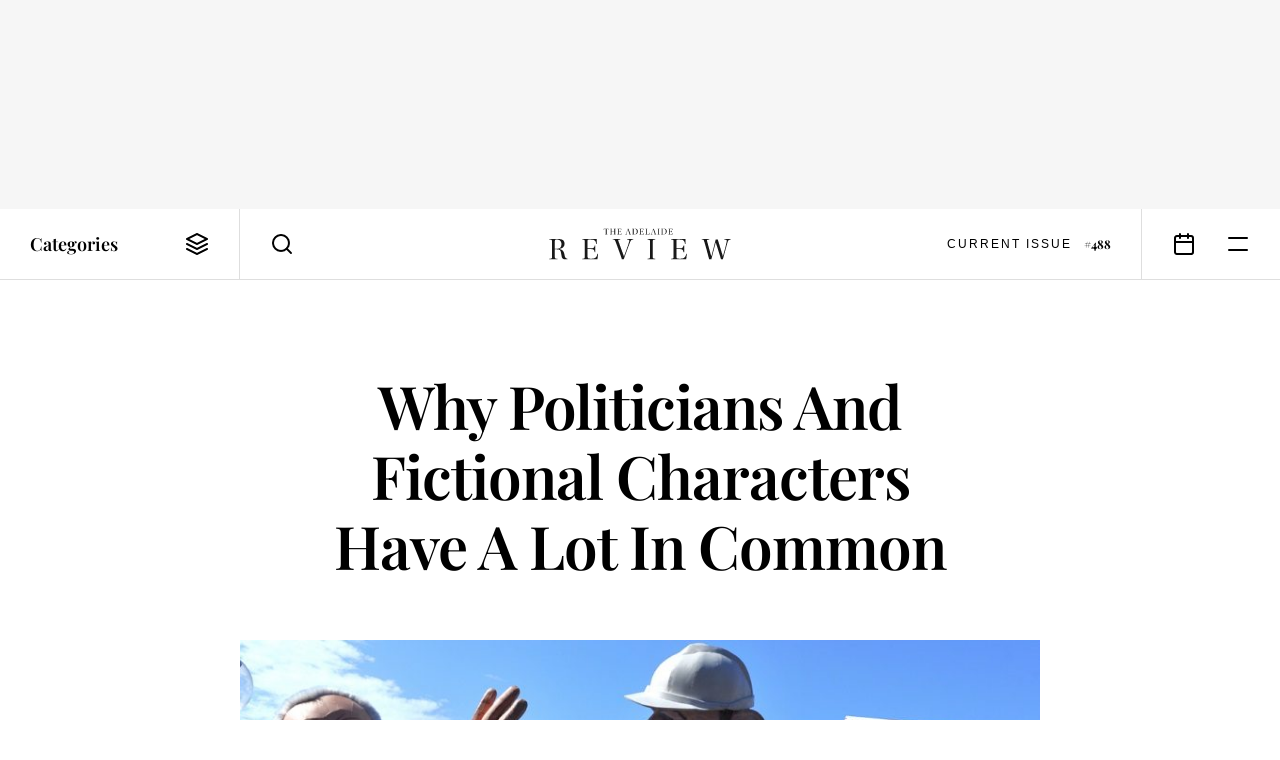

--- FILE ---
content_type: text/html; charset=UTF-8
request_url: https://www.adelaidereview.com.au/latest/opinion/2016/06/23/politicians-fictional-characters-lot-common/
body_size: 14864
content:
<!DOCTYPE html>
<html lang=en class="wp-singular post-template-default single single-post postid-47468 single-format-standard wp-embed-responsive wp-theme-adelaide-review template--singular post--politicians-fictional-characters-lot-common theme-- highlight--none">
<meta http-equiv=X-UA-Compatible content="IE=edge">
<meta charset=utf-8>

<title>Why Politicians And Fictional Characters Have A Lot In Common &#8211; The Adelaide Review</title>
<meta name='robots' content='max-image-preview:large, index, follow' />
<link rel="alternate" type="application/rss+xml" title="The Adelaide Review &raquo; Feed" href="https://www.adelaidereview.com.au/feed/" />
<link rel="alternate" type="application/rss+xml" title="The Adelaide Review &raquo; Comments Feed" href="https://www.adelaidereview.com.au/comments/feed/" />
<link rel="alternate" title="oEmbed (JSON)" type="application/json+oembed" href="https://www.adelaidereview.com.au/wp-json/oembed/1.0/embed?url=https%3A%2F%2Fwww.adelaidereview.com.au%2Flatest%2Fopinion%2F2016%2F06%2F23%2Fpoliticians-fictional-characters-lot-common%2F" />
<link rel="alternate" title="oEmbed (XML)" type="text/xml+oembed" href="https://www.adelaidereview.com.au/wp-json/oembed/1.0/embed?url=https%3A%2F%2Fwww.adelaidereview.com.au%2Flatest%2Fopinion%2F2016%2F06%2F23%2Fpoliticians-fictional-characters-lot-common%2F&#038;format=xml" />
<style id='wp-img-auto-sizes-contain-inline-css' type='text/css'>
img:is([sizes=auto i],[sizes^="auto," i]){contain-intrinsic-size:3000px 1500px}
/*# sourceURL=wp-img-auto-sizes-contain-inline-css */
</style>
<style id='classic-theme-styles-inline-css' type='text/css'>
/*! This file is auto-generated */
.wp-block-button__link{color:#fff;background-color:#32373c;border-radius:9999px;box-shadow:none;text-decoration:none;padding:calc(.667em + 2px) calc(1.333em + 2px);font-size:1.125em}.wp-block-file__button{background:#32373c;color:#fff;text-decoration:none}
/*# sourceURL=/wp-includes/css/classic-themes.min.css */
</style>
<link rel='stylesheet' id='swiper-css' href='https://www.adelaidereview.com.au/app/themes/adelaide-review/lib/swiper/css/swiper.min.css?ver=499162500' type='text/css' media='all' />
<link rel='stylesheet' id='daterangepicker-css' href='https://www.adelaidereview.com.au/app/themes/adelaide-review/lib/daterangepicker/daterangepicker.css?ver=1555016695' type='text/css' media='all' />
<link rel='stylesheet' id='tar-css' href='https://www.adelaidereview.com.au/app/themes/adelaide-review/styles/main.css?ver=1686196530' type='text/css' media='all' />
<script type="text/javascript" src="https://www.adelaidereview.com.au/app/themes/adelaide-review/lib/jquery/jquery.min.js?ver=499162500" id="jquery-js"></script>
<script type="text/javascript" src="https://www.adelaidereview.com.au/app/plugins/google-analyticator/external-tracking.min.js?ver=6.5.7" id="ga-external-tracking-js"></script>
<link rel="https://api.w.org/" href="https://www.adelaidereview.com.au/wp-json/" /><link rel="alternate" title="JSON" type="application/json" href="https://www.adelaidereview.com.au/wp-json/wp/v2/posts/47468" /><link rel="EditURI" type="application/rsd+xml" title="RSD" href="https://www.adelaidereview.com.au/wp/xmlrpc.php?rsd" />
<meta name="generator" content="WordPress 6.9" />
<link rel="canonical" href="https://www.adelaidereview.com.au/latest/opinion/2016/06/23/politicians-fictional-characters-lot-common/" />
<link rel='shortlink' href='https://www.adelaidereview.com.au/?p=47468' />
<!-- Google Analytics Tracking by Google Analyticator 6.5.7 -->
<script type="text/javascript">
    var analyticsFileTypes = [];
    var analyticsSnippet = 'disabled';
    var analyticsEventTracking = 'enabled';
</script>
<script type="text/javascript">
	(function(i,s,o,g,r,a,m){i['GoogleAnalyticsObject']=r;i[r]=i[r]||function(){
	(i[r].q=i[r].q||[]).push(arguments)},i[r].l=1*new Date();a=s.createElement(o),
	m=s.getElementsByTagName(o)[0];a.async=1;a.src=g;m.parentNode.insertBefore(a,m)
	})(window,document,'script','//www.google-analytics.com/analytics.js','ga');
	ga('create', 'UA-54755513-1', 'auto');
	ga('require', 'displayfeatures');
 
	ga('send', 'pageview');
</script>

<meta name=viewport content="width=device-width, initial-scale=1.0, maximum-scale=1.0, user-scalable=no">
<meta name=format-detection content="telephone=no">

<link rel="apple-touch-icon" sizes="180x180" href="https://www.adelaidereview.com.au/app/themes/adelaide-review/images/favicons/apple-touch-icon.png">
<link rel="icon" type="image/png" href="https://www.adelaidereview.com.au/app/themes/adelaide-review/images/favicons/favicon-32x32.png" sizes="32x32">
<link rel="icon" type="image/png" href="https://www.adelaidereview.com.au/app/themes/adelaide-review/images/favicons/favicon-16x16.png" sizes="16x16">
<link rel="manifest" href="https://www.adelaidereview.com.au/app/themes/adelaide-review/images/favicons/manifest.json">
<link rel="mask-icon" href="https://www.adelaidereview.com.au/app/themes/adelaide-review/images/favicons/safari-pinned-tab.svg" color="#ffffff">
<meta name="theme-color" content="#ffffff">


<aside
    class="
        module--ad
        size--billboard        align--centre        is--loading
    "
    data-size="billboard"
>
    <figure>
        <div class=slot></div>
        <figcaption>Advertisement</figcaption>
    </figure>
</aside>

<header class=module--header>

    
<nav class=module--navbar>

    <a class=logo href="https://www.adelaidereview.com.au/">
        <svg
    width="200"
    viewBox="0 0 200 34"

    fill="currentColor"

    version="1.2"
    xmlns="http://www.w3.org/2000/svg"
>
    <title>The Adelaide Review</title>
    <path d="m192.62 11.442v0.64542l1.2893 0.13659c1.0882 0.10207 1.6991 0.44127 1.3929 1.8672-0.88256 4.5525-2.9884 12.261-4.1425 16.269h-0.102c-1.7996-5.8747-3.8379-12.498-5.6045-18.34h-2.2754c-1.2563 5.1635-3.227 12.872-4.7896 18.681h-0.0331c-1.2908-4.5856-3.3621-12.057-4.6528-16.983-0.27166-1.0176 0.0331-1.2908 1.1888-1.4604l1.1888-0.20263v-0.61241h-8.3557v0.61241c1.9362 0.10207 2.3099 0.23715 2.8533 2.0713 1.9017 6.4526 3.7358 13.246 5.4335 19.733h2.3775c1.1888-4.5856 3.5332-13.926 4.8241-18.579h0.0329c1.9017 6.0127 4.1786 12.941 5.774 18.579h2.0383c1.6976-6.0788 3.8379-14.163 5.3659-19.394 0.47581-1.6631 1.3584-2.2409 3.227-2.3775v-0.64542zm-55.803 19.7c0 1.7997-0.20263 1.9017-2.7497 2.0713v0.64542h16.743l0.67992-6.0115h-0.71296c-0.81501 4.1771-2.5816 5.2638-6.6912 5.2638-3.9054 0-4.0748-0.33922-4.0748-2.7167v-7.8125h3.9054c2.8188 0 3.5317 0.98613 3.8708 3.4657h0.71445v-7.4732h-0.71445c-0.27167 2.1059-0.98462 3.1925-3.8708 3.1925h-3.9054v-8.4234c0-1.0176 0.13508-1.1542 1.1888-1.1542h2.7512c3.973 0 4.9921 1.3929 5.4677 4.755h0.71296v-5.5024h-16.065v0.64542c2.5816 0.20413 2.7497 0.23865 2.7497 2.0728zm-22.721-16.982c0-1.7336 0.0691-1.8687 2.7512-2.0728v-0.64542h-8.6934v0.64542c2.6822 0.20413 2.7497 0.47581 2.7497 2.0728v16.982c0 1.6646-0.0329 1.8672-2.7497 2.0713v0.64542h8.6934v-0.64542c-2.7167-0.20413-2.7512-0.37374-2.7512-2.0713zm-43.949-2.7182v0.64542c1.7996 0.06904 2.1733 0.20413 2.8518 1.9017 2.379 6.352 4.959 13.485 7.1668 19.87h1.9362c2.2754-6.4196 6.0114-16.473 7.2345-19.427 0.78047-1.8342 1.3929-2.2424 3.1925-2.3445v-0.64542h-6.8264v0.64542l1.4934 0.13659c1.1542 0.10207 1.2908 0.71297 0.88256 2.1734-0.67841 2.6492-3.5993 10.767-5.6376 16.167h-0.102c-1.9692-5.4336-4.3465-11.92-6.2155-17.152-0.30469-0.88407 0.03453-1.0867 0.782-1.1557l1.4934-0.16961v-0.64542zm-30.908 19.7c0 1.7997-0.20412 1.9017-2.7512 2.0713v0.64542h16.744l0.67992-6.0115h-0.71445c-0.81501 4.1771-2.5801 5.2638-6.6912 5.2638-3.9054 0-4.0749-0.33922-4.0749-2.7167v-7.8125h3.9054c2.8203 0 3.5332 0.98613 3.8724 3.4657h0.71296v-7.4732h-0.71296c-0.27167 2.1059-0.98461 3.1925-3.8724 3.1925h-3.9054v-8.4234c0-1.0176 0.13659-1.1542 1.1888-1.1542h2.7512c3.9746 0 4.992 1.3929 5.4677 4.755h0.71296v-5.5024h-16.065v0.64542c2.5816 0.20413 2.7512 0.23865 2.7512 2.0728zm-32.808-17.425c0-1.3584 0.23715-1.5955 2.343-1.5955 2.412 0 4.9244 1.2563 4.9244 5.0613 0 3.3952-1.4259 5.0267-5.0612 5.0267h-2.2064zm0 9.1708h2.2064c3.0229 0 3.9746 0.74748 4.4503 3.1595 0.30469 1.6976 0.54335 3.0905 0.84801 4.7535 0.40825 2.1059 1.6991 3.0574 3.907 3.0574h2.5126v-0.64542c-2.5816-0.27167-2.9883-1.9363-3.3966-4.6186-0.61087-3.4642-1.7651-5.2653-5.3313-6.0803v-0.20413c2.9884-0.37374 5.4677-2.1059 5.4677-5.4336 0-3.4642-1.9017-5.4352-7.4715-5.4352h-9.2729v0.64542c2.8187 0.20413 2.8863 0.23865 2.8863 2.0728v16.982c0 1.7997-0.0676 1.8672-2.8863 2.0713v0.64542h8.899v-0.64542c-2.7857-0.20413-2.8187-0.27167-2.8187-2.0713v-8.2536"/>
    <path d="m131.85 5.7109c0 0.50582-0.0571 0.53433-0.77298 0.58236v0.18012h4.7023l0.19063-1.6871h-0.19963c-0.22965 1.1723-0.72495 1.4785-1.8792 1.4785-1.0972 0-1.1452-0.096067-1.1452-0.764v-2.1929h1.0972c0.79249 0 0.99211 0.27618 1.0882 0.9726h0.19963v-2.0983h-0.19963c-0.0765 0.59139-0.27768 0.89606-1.0882 0.89606h-1.0972v-2.3655c0-0.28668 0.0391-0.32421 0.3347-0.32421h0.7715c1.1167 0 1.4034 0.39174 1.537 1.3359h0.19962v-1.546h-4.5118v0.18162c0.72495 0.05704 0.77297 0.06604 0.77297 0.58236zm-8.7084-5.5324v0.18162c0.69643 0.048027 0.77298 0.06604 0.77298 0.58236v4.7597c0 0.50582-0.0856 0.54336-0.77298 0.59139v0.18012h2.7467c2.1178 0 3.5002-0.98163 3.5002-3.2991 0-0.92611-0.22815-1.7561-0.791-2.2905-0.58086-0.54336-1.3359-0.70544-2.4315-0.70544zm1.6691 0.68745c0-0.4488 0.0571-0.50582 1.0116-0.49683 1.9077 0.019507 2.5471 1.3163 2.5471 2.8623 0 2.394-1.1542 3.0515-2.6522 3.0515-0.77297 0-0.90657-0.10356-0.90657-0.79101zm-3.9385 0.076547c0-0.4863 0.018-0.52534 0.77147-0.58236v-0.18162h-2.4405v0.18162c0.75345 0.05704 0.77148 0.13359 0.77148 0.58236v4.7685c0 0.46832-9e-3 0.52534-0.77148 0.58236v0.18012h2.4405v-0.18012c-0.76248-0.05704-0.77147-0.10507-0.77147-0.58236zm-5.3897 2.7558h-1.9077c0.25816-0.86755 0.63941-2.0503 0.89755-2.8518h0.0285c0.29569 0.764 0.75345 2.1659 0.98163 2.8518zm2.508 2.7753v-0.19062c-0.60936-0.05704-0.70543-0.10356-0.86753-0.56135-0.4863-1.3268-1.4679-4.1218-1.9932-5.5804h-0.6199c-0.54336 1.6315-1.1827 3.6143-1.7741 5.2085-0.30469 0.81053-0.40974 0.91558-0.9921 0.94409v0.18011h1.9557v-0.18011l-0.45778-0.048027c-0.3047-0.02852-0.39174-0.19062-0.22964-0.73399 0.14408-0.54486 0.29568-0.99212 0.47729-1.5835h2.0698c0.19062 0.53433 0.49682 1.4214 0.65889 1.8972 0.0945 0.26717 0.0465 0.39174-0.23864 0.42029l-0.35272 0.037533v0.19062zm-10.586-5.5312c0-0.51635 0.018-0.52534 0.85855-0.58236v-0.18162h-2.5276v0.18162c0.71445 0.05704 0.77148 0.06604 0.77148 0.58236v4.7685c0 0.50582-0.0571 0.50582-0.77148 0.58236v0.18012h4.5974l0.16211-1.7546h-0.20113c-0.25666 1.3359-0.79099 1.546-1.7171 1.546-1.1437 0-1.1722-0.096067-1.1722-0.764zm-7.3455 4.7685c0 0.50582-0.0571 0.53433-0.77148 0.58236v0.18012h4.7023l0.19061-1.6871h-0.20112c-0.22815 1.1723-0.72495 1.4785-1.8792 1.4785-1.0957 0-1.1437-0.096067-1.1437-0.764v-2.1929h1.0972c0.79098 0 0.9921 0.27618 1.0867 0.9726h0.20112v-2.0983h-0.20112c-0.0765 0.59139-0.27617 0.89606-1.0867 0.89606h-1.0972v-2.3655c0-0.28668 0.0375-0.32421 0.33321-0.32421h0.77297c1.1167 0 1.4019 0.39174 1.5355 1.3359h0.20113v-1.546h-4.5117v0.18162c0.72495 0.05704 0.77148 0.06604 0.77148 0.58236zm-8.7069-5.5324v0.18162c0.69493 0.048027 0.77148 0.06604 0.77148 0.58236v4.7597c0 0.50582-0.0856 0.54336-0.77148 0.59139v0.18012h2.7467c2.1178 0 3.5002-0.98163 3.5002-3.2991 0-0.92611-0.22964-1.7561-0.79099-2.2905-0.58236-0.54336-1.3359-0.70544-2.433-0.70544zm1.6691 0.68745c0-0.4488 0.05707-0.50582 1.0101-0.49683 1.9077 0.019507 2.5471 1.3163 2.5471 2.8623 0 2.394-1.1542 3.0515-2.6521 3.0515-0.77147 0-0.90507-0.10356-0.90507-0.79101zm-5.3897 2.8323h-1.9077c0.25816-0.86755 0.63941-2.0503 0.89755-2.8518h0.02853c0.29569 0.764 0.75345 2.1659 0.98163 2.8518zm2.5095 2.7753v-0.19062c-0.61087-0.05704-0.70693-0.10356-0.86904-0.56135-0.48629-1.3268-1.4679-4.1218-1.9932-5.5804h-0.61989c-0.54336 1.6315-1.1827 3.6143-1.7741 5.2085-0.30469 0.81053-0.40975 0.91558-0.99211 0.94409v0.18011h1.9557v-0.18011l-0.45779-0.048027c-0.30619-0.02852-0.39173-0.19062-0.22964-0.73399 0.14409-0.54486 0.29568-0.99212 0.47731-1.5835h2.0698c0.19061 0.53433 0.49681 1.4214 0.65889 1.8972 0.09453 0.26717 0.04653 0.39174-0.23865 0.42029l-0.35272 0.03752v0.19062zm-14.442-0.7625c0 0.50582-0.05707 0.53433-0.77147 0.58236v0.18012h4.7023l0.19063-1.6871h-0.20113c-0.22813 1.1723-0.72495 1.4785-1.8792 1.4785-1.0957 0-1.1437-0.096067-1.1437-0.764v-2.1929h1.0957c0.79249 0 0.99211 0.27618 1.0882 0.9726h0.20113v-2.0983h-0.20113c-0.07653 0.59139-0.27617 0.89606-1.0882 0.89606h-1.0957v-2.3655c0-0.28668 0.0376-0.32421 0.33321-0.32421h0.77297c1.1167 0 1.4019 0.39174 1.5355 1.3359h0.19963v-1.546h-4.5102v0.18162c0.72495 0.05704 0.77148 0.06604 0.77148 0.58236zm-3.91-2.4796v2.355c0 0.56438-0.048 0.64991-0.79249 0.70693v0.18012h2.4705v-0.18012c-0.74296-0.05704-0.782-0.11408-0.782-0.70693v-4.521c0-0.58087 0.05707-0.64842 0.782-0.70544v-0.18162h-2.4705v0.18162c0.74447 0.05704 0.79249 0.13359 0.79249 0.70544v1.9363h-3.11v-1.9363c0-0.59139 0.03907-0.64842 0.77297-0.70544v-0.18162h-2.4615v0.18162c0.74445 0.05704 0.79249 0.12457 0.79249 0.70544v4.521c0 0.58236-0.02853 0.64991-0.79249 0.70693v0.18012h2.4615v-0.18012c-0.72495-0.05704-0.77297-0.11408-0.77297-0.70693v-2.355zm-8.4502-2.8428h0.59139c1.0492 0 1.2488 0.33471 1.3733 1.3253h0.19963v-1.5355h-5.2172v1.5355h0.20112c0.11413-0.99062 0.29419-1.3253 1.3448-1.3253h0.60937v5.3226c0 0.39174-0.018 0.51481-0.48629 0.54336l-0.50581 0.039027v0.18011h2.8818v-0.18012l-0.4488-0.02852c-0.47729-0.02852-0.54335-0.1531-0.54335-0.55385v-5.3226"/>
</svg>
    </a>

    <button class=categories>
        <span>Categories</span>
        <svg
    width="24"
    height="24"
    viewBox="0 0 24 24"

    fill="none"
    stroke="currentColor"
    stroke-linecap="round"
    stroke-linejoin="round"
    stroke-width="2"

    version="1.1"
    xmlns="http://www.w3.org/2000/svg"
>
    <path d="m12 2v0l-10 5v0l10 5v0l10-5v0z"/>
    <path d="m2 12v0l10 5v0l10-5v0"/>
    <path d="m2 17v0l10 5v0l10-5v0"/>
</svg>
    </button>

    <form class=search action="https://www.adelaidereview.com.au/">
        <label for=search><svg
    width="24"
    height="24"
    viewBox="0 0 24 24"

    fill="none"
    stroke="currentColor"
    stroke-linecap="round"
    stroke-linejoin="round"
    stroke-width="2"

    version="1.1"
    xmlns="http://www.w3.org/2000/svg"
>
    <path d="m10.995 18.995a8 8 0 1 0 0-16 8 8 0 0 0 0 16z"/>
    <path d="m20.995 20.995-4.35-4.35"/>
</svg>
</label>
        <input id=search name=s placeholder="Search" value="">
        <button type=button><svg
    width="24"
    height="24"
    viewBox="0 0 24 24"

    fill="none"
    stroke="currentColor"
    stroke-linecap="round"
    stroke-linejoin="round"
    stroke-width="2"

    version="1.1"
    xmlns="http://www.w3.org/2000/svg"
>
    <path d="m20 4-16 16"/>
    <path d="m4 4 16 16"/>
</svg>
</button>
    </form>

            <a class=current-issue href="https://www.adelaidereview.com.au/issues/488/">
            <span class=label>Current Issue</span>
            <span class=number>#488</span>
        </a>
    
    <a class=events href="https://www.adelaidereview.com.au/category/event-guide/"><svg
    width="24"
    height="24"
    viewBox="0 0 24 24"

    fill="none"
    stroke="currentColor"
    stroke-linecap="round"
    stroke-linejoin="round"
    stroke-width="2"

    version="1.1"
    xmlns="http://www.w3.org/2000/svg"
>
    <path d="m3 6.0071a2 2 0 0 1 2-2h14a2 2 0 0 1 2 2v14a2 2 0 0 1-2 2h-14a2 2 0 0 1-2-2z"/>
    <path d="m16 2.0071v4"/>
    <path d="m8 2.0071v4"/>
    <path d="m3 10.007h18"/>
</svg>
</a>

    <button class=menu><svg
    width="24"
    height="24"
    viewBox="0 0 24 24"

    fill="none"
    stroke="currentColor"
    stroke-linecap="round"
    stroke-linejoin="round"
    stroke-width="2"

    version="1.1"
    xmlns="http://www.w3.org/2000/svg"
>
    <path d="m3 6h18"/>
    <path d="m3 18h18"/>
</svg>
</button>

</nav>

<nav class="module--menu menu--categories">

    <ul>
                                <li>
                <a
                    class="
                        type--taxonomy                        highlight--yellow                                            "
                    href="https://www.adelaidereview.com.au/category/arts/"
                    target=""
                ><span>
                    Arts                </span></a>
                                <li>
                <a
                    class="
                        type--taxonomy                        highlight--green                                            "
                    href="https://www.adelaidereview.com.au/category/food-drink/"
                    target=""
                ><span>
                    Food &amp; Drink                </span></a>
                                <li>
                <a
                    class="
                        type--taxonomy                        highlight--blue                                            "
                    href="https://www.adelaidereview.com.au/category/form/"
                    target=""
                ><span>
                    Form                </span></a>
                                <li>
                <a
                    class="
                        type--taxonomy                        highlight--none                        is--active                    "
                    href="https://www.adelaidereview.com.au/category/latest/"
                    target=""
                ><span>
                    Latest                </span></a>
            </ul>

</nav>

    <div class=mega-menu>
        <div class=top>
            
<nav class="module--menu menu--highlights">

    <ul>
                    <li>
                
<a    class=module--button

            href="https://www.adelaidereview.com.au/category/event-guide/"
    
    >
    <span>Event Guide</span>
</a>
                    <li>
                
<a    class=module--button

            href="https://www.adelaidereview.com.au/category/competitions/"
    
    >
    <span>Competitions</span>
</a>
                    <li>
                
<a    class=module--button

            href="https://www.adelaidereview.com.au/category/galleries/"
    
    >
    <span>Galleries</span>
</a>
            </ul>

</nav>

<nav class="module--menu menu--main">

    <ul>
                    
            <li>

                <a
                    class="
                        type--taxonomy                        highlight--yellow                    "

                                            href="https://www.adelaidereview.com.au/category/arts/"
                        target=""
                                    >
                    <span>Arts</span>
                </a>

                <button class=submenu-toggle><svg
    width="12"
    height="12"
    viewBox="0 0 12 12"

    fill="none"
    stroke="currentColor"
    stroke-linecap="round"
    stroke-linejoin="round"
    stroke-width="2"

    version="1.1"
    xmlns="http://www.w3.org/2000/svg"
>
    <path class="vertical"   d="m6 1.5v9"/>
    <path class="horizontal" d="m1.5 6h9"/>
</svg>
</button>

                <ul class=submenu>
                                            <li>
                            <a
                                href="https://www.adelaidereview.com.au/category/arts/performing-arts/"
                                target=""
                            >
                                <span>Performing Arts</span>
                            </a>
                                            <li>
                            <a
                                href="https://www.adelaidereview.com.au/category/arts/visual-arts/"
                                target=""
                            >
                                <span>Visual Arts</span>
                            </a>
                                            <li>
                            <a
                                href="https://www.adelaidereview.com.au/category/arts/music/"
                                target=""
                            >
                                <span>Music</span>
                            </a>
                                            <li>
                            <a
                                href="https://www.adelaidereview.com.au/category/arts/cinema/"
                                target=""
                            >
                                <span>Cinema</span>
                            </a>
                                            <li>
                            <a
                                href="https://www.adelaidereview.com.au/category/arts/books/"
                                target=""
                            >
                                <span>Books</span>
                            </a>
                                    </ul>

                    
            <li>

                <a
                    class="
                        type--taxonomy                        highlight--green                    "

                                            href="https://www.adelaidereview.com.au/category/food-drink/"
                        target=""
                                    >
                    <span>Food &amp; Drink</span>
                </a>

                <button class=submenu-toggle><svg
    width="12"
    height="12"
    viewBox="0 0 12 12"

    fill="none"
    stroke="currentColor"
    stroke-linecap="round"
    stroke-linejoin="round"
    stroke-width="2"

    version="1.1"
    xmlns="http://www.w3.org/2000/svg"
>
    <path class="vertical"   d="m6 1.5v9"/>
    <path class="horizontal" d="m1.5 6h9"/>
</svg>
</button>

                <ul class=submenu>
                                            <li>
                            <a
                                href="https://www.adelaidereview.com.au/category/food-drink/food/"
                                target=""
                            >
                                <span>Food</span>
                            </a>
                                            <li>
                            <a
                                href="https://www.adelaidereview.com.au/category/food-drink/drink/"
                                target=""
                            >
                                <span>Drink</span>
                            </a>
                                            <li>
                            <a
                                href="https://www.adelaidereview.com.au/category/food-drink/reviews/"
                                target=""
                            >
                                <span>Reviews</span>
                            </a>
                                            <li>
                            <a
                                href="https://www.adelaidereview.com.au/category/food-drink/recipes/"
                                target=""
                            >
                                <span>Recipes</span>
                            </a>
                                    </ul>

                    
            <li>

                <a
                    class="
                        type--taxonomy                        highlight--blue                    "

                                            href="https://www.adelaidereview.com.au/category/form/"
                        target=""
                                    >
                    <span>Form</span>
                </a>

                <button class=submenu-toggle><svg
    width="12"
    height="12"
    viewBox="0 0 12 12"

    fill="none"
    stroke="currentColor"
    stroke-linecap="round"
    stroke-linejoin="round"
    stroke-width="2"

    version="1.1"
    xmlns="http://www.w3.org/2000/svg"
>
    <path class="vertical"   d="m6 1.5v9"/>
    <path class="horizontal" d="m1.5 6h9"/>
</svg>
</button>

                <ul class=submenu>
                                            <li>
                            <a
                                href="https://www.adelaidereview.com.au/category/form/architecture/"
                                target=""
                            >
                                <span>Architecture</span>
                            </a>
                                            <li>
                            <a
                                href="https://www.adelaidereview.com.au/category/form/design/"
                                target=""
                            >
                                <span>Design</span>
                            </a>
                                            <li>
                            <a
                                href="https://www.adelaidereview.com.au/category/form/fashion/"
                                target=""
                            >
                                <span>Fashion</span>
                            </a>
                                    </ul>

                    
            <li>

                <a
                    class="
                        type--taxonomy                        highlight--none                    "

                                            href="https://www.adelaidereview.com.au/category/latest/"
                        target=""
                                    >
                    <span>Latest</span>
                </a>

                <button class=submenu-toggle><svg
    width="12"
    height="12"
    viewBox="0 0 12 12"

    fill="none"
    stroke="currentColor"
    stroke-linecap="round"
    stroke-linejoin="round"
    stroke-width="2"

    version="1.1"
    xmlns="http://www.w3.org/2000/svg"
>
    <path class="vertical"   d="m6 1.5v9"/>
    <path class="horizontal" d="m1.5 6h9"/>
</svg>
</button>

                <ul class=submenu>
                                            <li>
                            <a
                                href="https://www.adelaidereview.com.au/category/latest/news/"
                                target=""
                            >
                                <span>News</span>
                            </a>
                                            <li>
                            <a
                                href="https://www.adelaidereview.com.au/category/latest/covid/"
                                target=""
                            >
                                <span>COVID-19</span>
                            </a>
                                            <li>
                            <a
                                href="https://www.adelaidereview.com.au/category/latest/business/"
                                target=""
                            >
                                <span>Business</span>
                            </a>
                                            <li>
                            <a
                                href="https://www.adelaidereview.com.au/category/latest/science/"
                                target=""
                            >
                                <span>Science</span>
                            </a>
                                            <li>
                            <a
                                href="https://www.adelaidereview.com.au/category/latest/opinion/"
                                target=""
                            >
                                <span>Opinion</span>
                            </a>
                                            <li>
                            <a
                                href="https://www.adelaidereview.com.au/category/latest/travel/"
                                target=""
                            >
                                <span>Travel</span>
                            </a>
                                    </ul>

                    
            <li>

                <a
                    class="
                        type--taxonomy                        highlight--yellow                    "

                                            href="https://www.adelaidereview.com.au/category/festivals/"
                        target=""
                                    >
                    <span>Festivals</span>
                </a>

                <button class=submenu-toggle><svg
    width="12"
    height="12"
    viewBox="0 0 12 12"

    fill="none"
    stroke="currentColor"
    stroke-linecap="round"
    stroke-linejoin="round"
    stroke-width="2"

    version="1.1"
    xmlns="http://www.w3.org/2000/svg"
>
    <path class="vertical"   d="m6 1.5v9"/>
    <path class="horizontal" d="m1.5 6h9"/>
</svg>
</button>

                <ul class=submenu>
                                            <li>
                            <a
                                href="https://www.adelaidereview.com.au/category/festivals/adelaide-festival/"
                                target=""
                            >
                                <span>Adelaide Festival</span>
                            </a>
                                            <li>
                            <a
                                href="https://www.adelaidereview.com.au/category/festivals/adelaide-fringe/"
                                target=""
                            >
                                <span>Adelaide Fringe</span>
                            </a>
                                            <li>
                            <a
                                href="https://www.adelaidereview.com.au/category/festivals/sala/"
                                target=""
                            >
                                <span>SALA</span>
                            </a>
                                            <li>
                            <a
                                href="https://www.adelaidereview.com.au/category/festivals/adelaide-film-festival/"
                                target=""
                            >
                                <span>Adelaide Film Festival</span>
                            </a>
                                            <li>
                            <a
                                href="https://www.adelaidereview.com.au/category/festivals/womadelaide/"
                                target=""
                            >
                                <span>WOMADelaide</span>
                            </a>
                                    </ul>

                    
            <li>

                <a
                    class="
                        type--custom                        highlight--                    "

                                    >
                    <span>More</span>
                </a>

                <button class=submenu-toggle><svg
    width="12"
    height="12"
    viewBox="0 0 12 12"

    fill="none"
    stroke="currentColor"
    stroke-linecap="round"
    stroke-linejoin="round"
    stroke-width="2"

    version="1.1"
    xmlns="http://www.w3.org/2000/svg"
>
    <path class="vertical"   d="m6 1.5v9"/>
    <path class="horizontal" d="m1.5 6h9"/>
</svg>
</button>

                <ul class=submenu>
                                            <li>
                            <a
                                href="https://www.adelaidereview.com.au/category/event-guide/"
                                target=""
                            >
                                <span>Event Guide</span>
                            </a>
                                            <li>
                            <a
                                href="https://www.adelaidereview.com.au/category/competitions/"
                                target=""
                            >
                                <span>Competitions</span>
                            </a>
                                            <li>
                            <a
                                href="https://www.adelaidereview.com.au/category/galleries/"
                                target=""
                            >
                                <span>Galleries</span>
                            </a>
                                    </ul>

            </ul>

</nav>
        </div>
        <div class=bottom>
            <div>
                                    <a class=current-issue href="https://www.adelaidereview.com.au/issues/488/">
                        <span class=label>Current Issue</span>
                        <span class=number>#488</span>
                    </a>
                                
<form
    class=module--subscribe_form
    action="https://www.adelaidereview.com.au/wp/wp-admin/admin-ajax.php"
    method=post
>
    <input type=hidden name=action value=tar_subscribe>

    
    
<label class=module--form_field>
    <span>Email Address</span>

    <input
         type="email"
         name="email"
        value=""
        required    >
</label>

    
<label class=module--form_checkbox>
    <input
        type=checkbox
        name=teesandcees        required            >

    <span>I accept the <a href="https://www.adelaidereview.com.au/terms-conditions/">terms & conditions</a></span>
</label>
    
<button    class=module--button

    
    >
    <span>Subscribe</span>
</button>

    <output></output>
</form>
            </div>
        </div>
    </div>

    <div class=progress></div>

</header>

<main class=module--singular_content>

    <h1>Why Politicians And Fictional Characters Have A Lot In Common</h1>

    
    


<figure class="wp-block-image"><img decoding="async" src="https://www.adelaidereview.com.au/app/uploads/2016/06/political-fictional-character-abbott-turnbull-adelaide-review-850x567.jpg" alt="Why Politicians And Fictional Characters Have A Lot In Common"/></figure>



<div class=intro>
    
<p>&#8220;Politics is rivalry, as is fiction. There is no Hamlet without Claudius, no Frodo without Sauron, no Josef K without obstructive, cruel administrators. And characters in fiction and politics emerge by giving their audience reasons to side with or against them.&#8221;</p>

</div>



<div class=module--article_header>

    <div
        class="
            byline
                    "
    >
        <div>
            <time>23 June 2016</time>

                    </div>

            </div>


    <nav>
        <div>
            
<ul class=module--article_terms>
            <li>
            <a
                href="https://www.adelaidereview.com.au/category/latest/opinion/"
                class="highlight--none"
            >
                Opinion<!--
         --></a><!--
     --></li>
    </ul>

            <div class=share>
                Share
                <a class=facebook href="https://www.facebook.com/sharer/sharer.php?u=https%3A%2F%2Fwww.adelaidereview.com.au%2Flatest%2Fopinion%2F2016%2F06%2F23%2Fpoliticians-fictional-characters-lot-common%2F" target=share><svg
    width="32"
    height="32"
    viewBox="0 0 32 32"

    fill="currentColor"

    version="1.1"
    xmlns="http://www.w3.org/2000/svg"
>
    <title>Facebook</title>
    <path d="m19.879 15.998-2.459 2e-3 -1e-3 9h-3.374v-9h-2.25v-3.101l2.25-3e-3 -4e-3 -1.825c0-2.531 0.689-4.071 3.667-4.071h2.482v3.101h-1.552c-1.162 0-1.218 0.434-1.218 1.241l-4e-3 1.553h2.79l-0.327 3.101zm-3.879-14.998c-8.283 0-15 6.716-15 15s6.718 15 15 15c8.285 0 15-6.716 15-15 0-8.286-6.715-15-15-15z"/>
</svg>
</a>
                <a class=twitter  href="https://twitter.com/intent/tweet?text=Why%20Politicians%20And%20Fictional%20Characters%20Have%20A%20Lot%20In%20Common&amp;url=https%3A%2F%2Fwww.adelaidereview.com.au%2Flatest%2Fopinion%2F2016%2F06%2F23%2Fpoliticians-fictional-characters-lot-common%2F&amp;via=adelaidereview" target=share><svg
    width="32"
    height="32"
    viewBox="0 0 32 32"

    fill="currentColor"

    version="1.1"
    xmlns="http://www.w3.org/2000/svg"
>
    <title>Twitter</title>
    <path d="m23.462 12.633 0.013 0.477c0 4.883-3.715 10.508-10.508 10.508a10.451 10.451 0 0 1-5.66-1.66 7.41 7.41 0 0 0 5.467-1.528 3.7 3.7 0 0 1-3.45-2.565c0.227 0.044 0.456 0.064 0.696 0.064 0.337 0 0.662-0.043 0.972-0.128a3.696 3.696 0 0 1-2.962-3.62v-0.047a3.687 3.687 0 0 0 1.672 0.462 3.692 3.692 0 0 1-1.142-4.929 10.481 10.481 0 0 0 7.612 3.86 3.694 3.694 0 0 1 6.294-3.368 7.479 7.479 0 0 0 2.346-0.897 3.702 3.702 0 0 1-1.624 2.044 7.404 7.404 0 0 0 2.122-0.581 7.465 7.465 0 0 1-1.845 1.907zm-7.462-11.633c-8.283 0-15 6.716-15 15s6.718 15 15 15c8.285 0 15-6.716 15-15 0-8.286-6.715-15-15-15z"/>
</svg>
</a>
            </div>
        <div>
    </nav>

</div>

<p>Covering the 1988 presidential primaries, the writer Joan Didion described Governor Michael Dukakis tossing a baseball (provided by his press secretary) <a href="http://www.nybooks.com/articles/1988/10/27/insider-baseball/">back and forth with his daughter on the San Diego airport tarmac</a>; a moment of levity caught on film.  Didion was later told by a <em>CNN</em> producer that the same family game of catch had occurred during an earlier campaign stop at a bowling alley but, “When the campaign realized that only one camera had it, they restaged it.”  “The narrative,” Didion explained, “is made up of many such understandings, tacit agreements, small and large, to overlook the observable in the interests of obtaining a dramatic story line.”  Politics is rivalry, as is fiction. There is no Hamlet without Claudius, no Frodo without Sauron, no Josef K without obstructive, cruel administrators. And characters in fiction and politics emerge by giving their audience reasons to side with or against them. (One obvious difference, however, is that while politicians legislate our lives, fictional characters tend not to.)  Despite, or perhaps because of, the seriousness of government, we are compelled to make sense of it by being entertained. A voter’s exposure to the people who run the country is delivered via one-way broadcast, and this mode of dissemination and consumption rewards archetypes.  </p>
<figure class="align-center zoomable"><a href="https://62e528761d0685343e1c-f3d1b99a743ffa4142d9d7f1978d9686.ssl.cf2.rackcdn.com/files/127680/area14mp/image-20160622-19764-1moug38.jpg"><img decoding="async" src="https://62e528761d0685343e1c-f3d1b99a743ffa4142d9d7f1978d9686.ssl.cf2.rackcdn.com/files/127680/width754/image-20160622-19764-1moug38.jpg" alt="" /></a><figcaption><span class="caption">An election campaign is not without it’s twists and turns, but who’s the good guy and bad guy?</span> <span class="attribution"><span class="source">AAP Image/Mick Tsikas</span></span></figcaption></figure>
<p>2016’s most efficient use of characterisation has been Donald Trump’s foisting of derisive nicknames upon his opponents: Little Marco, Lyin’ Ted, and then Crooked Hillary and Crazy Bernie. These are picture book names, vicious in their clarity and, for the victims, inescapable. The characterisation <a href="https://gizmodo.com/these-photoshops-of-little-marco-in-a-giant-chair-are-g-1763075954">becomes the story</a>.  The most striking local instance of this ruthless caricaturing was Peta Credlin inaugurating the 2016 election campaign by labelling the Prime Minister <a href="https://theconversation.com/mr-harbourside-mansion-credlin-gives-turnbull-a-moniker-with-cut-through-59390">Mr Harbourside Mansion</a>, a sobriquet that stuck.  Tony Abbott paved his path to the Prime Ministership by defining Julia Gillard (a synecdoche for her government) as untrustworthy. Those who remember Labor’s brief, hopeless foray into re-pitching Gillard as <a href="http://m.smh.com.au/federal-election/the-leaders/get-real-julia-20100802-1127j.html">the “real” Julia</a> will recognise that this was mocked not because of the move’s ironically blatant superficiality, but because the new character was unconvincing.  </p>
<figure class="align-center zoomable"><a href="https://62e528761d0685343e1c-f3d1b99a743ffa4142d9d7f1978d9686.ssl.cf2.rackcdn.com/files/127686/area14mp/image-20160622-19745-1kb0cy0.jpg"><img decoding="async" src="https://62e528761d0685343e1c-f3d1b99a743ffa4142d9d7f1978d9686.ssl.cf2.rackcdn.com/files/127686/width754/image-20160622-19745-1kb0cy0.jpg" alt="" /></a><figcaption><span class="caption">Abbott’s antics received much scrutiny during his time in government.</span> <span class="attribution"><span class="source">AAP Image/Mick Tsikas</span></span></figcaption></figure>
<p>In opposition and government Abbott showed extraordinary skill at articulating his own clear character, which is why jarring incidents like his <a href="http://www.abc.net.au/news/2015-03-19/pm-onion-challenge-tony-abbott-prime-minister/6331950">biting into a raw onion</a> and <a href="http://www.abc.net.au/news/2014-05-22/sex-line-grandmother-says-pms-reaction-sleazy/5469488">slyly winking at Jon Faine</a> achieved such notoriety. These surreal scenes, endlessly replayed, offered glimpses of what might lie beneath the three word slogans.  On the other hand, Shorten spent the months leading up to this election campaign casting about for a distinct persona, undergoing <a href="http://www.afr.com/news/politics/election/team-shorten-the-people-who-have-given-the-labor-leader-a-strong-start-20160513-gouhm5">a quiet transformation</a> that apparently included dropping 15 kilos. His oddly human moments on the campaign trail – such as being <a href="http://www.abc.net.au/news/2016-05-17/bill-shorten-welcomed-to-adelaide-with-a-kiss/7421964">aggressively kissed</a> in Adelaide and participating in a <a href="http://www.huffingtonpost.com.au/2016/05/25/bill-shorten-is-being-the-daggiest-dad-on-the-campaign-trail/">multi-step handshake</a> with a Western Sydney youth – are memorable because they contrast so startlingly with his otherwise flavourless identity.  </p>
<figure><iframe src="https://www.youtube.com/embed/Kw-UEzwqv20?wmode=transparent&amp;start=0" width="100%" height="315" frameborder="0" allowfullscreen="allowfullscreen"></iframe></figure>
<p>Politicians will occasionally purport to abandon the facade; <a href="https://theconversation.com/recipes-for-racism-kitchen-cabinet-and-the-politics-of-food-50516">Scott Morrison attempting a rebrand</a> by appearing on Annabel Crabb’s ferociously genial Kitchen Cabinet comes to mind. But this simply swaps one mask for another. The audience might discover something new, but is unlikely to be any closer to knowing what is real.  For Didion, Ronald Reagan was the American politician to most wholeheartedly <a href="http://www.nybooks.com/articles/1989/12/21/life-at-court/">embrace his own fictionality</a>. Reagan fabricated stories in which he played the starring role, including telling the Prime Minister of Israel that he “filmed Nazi death camps for the Signal Corps,” when, in fact, he had spent the war in Culver City. Didion credits this to “his tendency to see the presidency as a script waiting to be solved.”  Literature professor John Frow has suggested that <a href="https://books.google.com.au/books/about/Character_and_Person.html?id=kZFCAwAAQBAJ&amp;redir_esc=y">a character’s believability</a> is dependent on “the fragile ‘let’s pretend’ moment that precedes all narration.” So when we believe in politics what are we pretending?  Media coverage of an election cycle relies on the pretence that we understand the link between political performance and politician, that we can be shown the character and know the person.  </p>
<figure><iframe src="https://www.youtube.com/embed/RchE5c-cYnM?wmode=transparent&amp;start=0" width="100%" height="315" frameborder="0" allowfullscreen="allowfullscreen"></iframe></figure>
<p>To some degree, every social relationship involves this tenuous leap of faith (we can never be certain of what anyone will do next) but in politics the leap is amplified. This means that the campaign trail consists of politicians, in symbiosis with cameras and commentators, trying for a kind of distorted intimacy with the electorate.  Most media coverage presumes voters will consider the pros and cons of, say, Turnbull as they might, in book club, discuss Elizabeth Bennet or Edward Casaubon. Do we like the character? Do we like what the author has done with him?  The media judges game-playing: how adeptly and consistently a distant fictional character inhabits another slightly less distant fictional character. How does the <a href="http://www.news.com.au/entertainment/tv/australians-want-the-old-malcolm-turnbull-back/news-story/2b36c1ea0c470c0dc875ca75dffb2fc8">new Turnbull compare to the old</a>? How will this Trump character “<a href="https://www.youtube.com/watch?v=281YgS8jdSw">pivot</a>” to target the general election?  </p>
<figure class="align-center zoomable"><a href="https://62e528761d0685343e1c-f3d1b99a743ffa4142d9d7f1978d9686.ssl.cf2.rackcdn.com/files/127694/area14mp/image-20160622-19789-dhn6qj.jpg"><img decoding="async" src="https://62e528761d0685343e1c-f3d1b99a743ffa4142d9d7f1978d9686.ssl.cf2.rackcdn.com/files/127694/width754/image-20160622-19789-dhn6qj.jpg" alt="" /></a><figcaption><span class="caption">The media judges game-playing on the part of candidates.</span> <span class="attribution"><span class="source">AAP Image/Sam Mooy</span></span></figcaption></figure>
<p>Trump was, in fact, recently outed by former campaign staffer Stephanie Cegielski as “<a href="http://www.xojane.com/issues/stephanie-cegielski-donald-trump-campaign-defector">a work of fiction</a>,” and it has become increasingly clear that the success of his narrative of false nostalgia for a once-great America <a href="http://www.nybooks.com/articles/2016/05/26/the-magic-of-donald-trump/#fnr-1">depends on the country’s existential fear</a>.  Fictional does not necessarily mean trivial or misleading. It often means the opposite. Fiction offers some of the best ways of thinking through how we know the world; it shows how to use metaphor, how to imagine what others might think of us, how to reorient what we think of others. Characters are compensated for an elegant narrative or dazzling performance with audience love and attention.  But the sort of fiction election coverage yields is rarely nuanced, complex or empathetic. It is constructed to entertain, quick to judge and quick to forget. It is bad pulp.  In a <a href="http://www.nytimes.com/2016/05/08/fashion/barack-obama-bryan-cranston-table-for-three.html">recent interview</a> with The New York Times, Barack Obama, when asked about the nature of his legacy, said,  <em>It’s very hard for me to engage that […] there’s me, and then there’s this character named ‘Barack Obama’ who is slightly different on Fox News than he is on MSNBC. I wouldn’t vote for the Barack Obama on Fox News probably.</em>  <strong><a href="https://theconversation.com/profiles/dan-dixon-123071">Dan Dixon</a>, PhD Student in English, <em><a href="https://theconversation.com/institutions/university-of-sydney">University of Sydney</a></em></strong>  <strong>This article was originally published on <a href="https://theconversation.com">The Conversation</a>. Read the <a href="https://theconversation.com/why-politicians-and-fictional-characters-have-a-lot-in-common-51312">original article</a>.</strong></p>

</main>


<aside
    class="
        module--ad
        size--leaderboard        align--centre        is--loading
    "
    data-size="leaderboard"
>
    <figure>
        <div class=slot></div>
        <figcaption>Advertisement</figcaption>
    </figure>
</aside>

<div class=module--article_next>

    <div class="
        module--listing_section
        article-type--horizontal
    ">
        <div class=details>

            <header>
                <h2>Next</h2>

                                    <nav class=links>
                        <svg
    width="24"
    height="24"
    viewBox="0 0 24 24"

    fill="none"
    stroke="currentColor"
    stroke-linecap="round"
    stroke-linejoin="round"
    stroke-width="2"

    version="1.1"
    xmlns="http://www.w3.org/2000/svg"
>
    <path d="m2 3.007v0h6a4 4 0 0 1 4 4v14a3 3 0 0 0-3-3h-7v0z"/>
    <path d="m22 3.007v0h-6a4 4 0 0 0-4 4v14a3 3 0 0 1 3-3h7v0z"/>
</svg>
                        <ul>
                                                            <li><a href="https://www.adelaidereview.com.au/category/latest/travel/">Travel</a>
                                                            <li><a href="https://www.adelaidereview.com.au/category/latest/business/">Business</a>
                                                            <li><a href="https://www.adelaidereview.com.au/category/latest/science/">Science</a>
                                                            <li><a href="https://www.adelaidereview.com.au/category/latest/opinion/">Opinion</a>
                                                            <li><a href="https://www.adelaidereview.com.au/category/latest/news/">News</a>
                                                            <li><a href="https://www.adelaidereview.com.au/category/latest/covid/">COVID-19</a>
                                                    </ul>
                    </nav>
                            </header>

            
<aside
    class="
        module--ad
        size--mrec        align--centre        is--loading
    "
    data-size="mrec"
>
    <figure>
        <div class=slot></div>
        <figcaption>Advertisement</figcaption>
    </figure>
</aside>

        </div>
        <div class=articles>

            
<article
    class="
        module--listing_article
        highlight--yellow    "
    data-permalink="https://www.adelaidereview.com.au/arts/visual-arts/2020/09/30/john-neylon-the-grateful-dead/"
>

    <a class=featured-image href="https://www.adelaidereview.com.au/arts/visual-arts/2020/09/30/john-neylon-the-grateful-dead/">
        <div
                            style="
                    background-image: url('https://www.adelaidereview.com.au/app/uploads/2020/09/eggs-oz-day-09-001-320x369.jpeg');
                    padding-bottom: 115.36772777168%
                "
                    ></div>
    </a>

    <div class=details>
        
<ul class=module--article_terms>
            <li>
            <a
                href="https://www.adelaidereview.com.au/category/latest/opinion/"
                class="highlight--none"
            >
                Opinion<!--
         --></a><!--
     --></li>
            <li>
            <a
                href="https://www.adelaidereview.com.au/category/arts/visual-arts/"
                class="highlight--yellow"
            >
                Visual Arts<!--
         --></a><!--
     --></li>
            <li>
            <a
                href="https://www.adelaidereview.com.au/issues/488/"
                class="highlight--"
            >
                Issue 488<!--
         --></a><!--
     --></li>
    </ul>

        <a href="https://www.adelaidereview.com.au/arts/visual-arts/2020/09/30/john-neylon-the-grateful-dead/">
            <h3><span>John Neylon: <br>The grateful dead<span></h3>
        </a>
    </div>

</article>

<article
    class="
        module--listing_article
        highlight--none    "
    data-permalink="https://www.adelaidereview.com.au/latest/opinion/2020/09/30/john-spoehr-keep-a-foot-firmly-on-the-fiscal-accelerator/"
>

    <a class=featured-image href="https://www.adelaidereview.com.au/latest/opinion/2020/09/30/john-spoehr-keep-a-foot-firmly-on-the-fiscal-accelerator/">
        <div
                            style="
                    background-image: url('https://www.adelaidereview.com.au/app/uploads/2020/06/Centrelink-shutterstock-320x212.jpg');
                    padding-bottom: 66.2%
                "
                    ></div>
    </a>

    <div class=details>
        
<ul class=module--article_terms>
            <li>
            <a
                href="https://www.adelaidereview.com.au/category/latest/opinion/"
                class="highlight--none"
            >
                Opinion<!--
         --></a><!--
     --></li>
            <li>
            <a
                href="https://www.adelaidereview.com.au/issues/488/"
                class="highlight--"
            >
                Issue 488<!--
         --></a><!--
     --></li>
    </ul>

        <a href="https://www.adelaidereview.com.au/latest/opinion/2020/09/30/john-spoehr-keep-a-foot-firmly-on-the-fiscal-accelerator/">
            <h3><span>John Spoehr: Keep a foot firmly on the fiscal accelerator<span></h3>
        </a>
    </div>

</article>

<article
    class="
        module--listing_article
        highlight--none    "
    data-permalink="https://www.adelaidereview.com.au/latest/opinion/2020/09/30/kerryn-goldsworthy-memories-of-the-adelaide-review/"
>

    <a class=featured-image href="https://www.adelaidereview.com.au/latest/opinion/2020/09/30/kerryn-goldsworthy-memories-of-the-adelaide-review/">
        <div
                            style="
                    background-image: url('https://www.adelaidereview.com.au/app/uploads/2020/09/TAR-49-March-1988-edit-320x445.jpg');
                    padding-bottom: 139.2%
                "
                    ></div>
    </a>

    <div class=details>
        
<ul class=module--article_terms>
            <li>
            <a
                href="https://www.adelaidereview.com.au/category/latest/opinion/"
                class="highlight--none"
            >
                Opinion<!--
         --></a><!--
     --></li>
            <li>
            <a
                href="https://www.adelaidereview.com.au/issues/488/"
                class="highlight--"
            >
                Issue 488<!--
         --></a><!--
     --></li>
    </ul>

        <a href="https://www.adelaidereview.com.au/latest/opinion/2020/09/30/kerryn-goldsworthy-memories-of-the-adelaide-review/">
            <h3><span>Kerryn Goldsworthy: <br>Memories of <em>The Adelaide Review</em><span></h3>
        </a>
    </div>

</article>

            <a class=show-more href="https://www.adelaidereview.com.au/category/latest/opinion/">
                <svg
    width="12"
    height="12"
    viewBox="0 0 12 12"

    fill="none"
    stroke="currentColor"
    stroke-linecap="round"
    stroke-linejoin="round"
    stroke-width="2"

    version="1.1"
    xmlns="http://www.w3.org/2000/svg"
>
    <path class="vertical"   d="m6 1.5v9"/>
    <path class="horizontal" d="m1.5 6h9"/>
</svg>
                <span>Show More</span>
            </a>

        </div>
    </div>

</div>

<section class=module--subscribe>
    <div>

        <h2><span>
                            Get the latest from <em>The Adelaide Review</em> in your inbox
                    </span></h2>

        
<form
    class=module--subscribe_form
    action="https://www.adelaidereview.com.au/wp/wp-admin/admin-ajax.php"
    method=post
>
    <input type=hidden name=action value=tar_subscribe>

    
<label class=module--form_field>
    <span>Name</span>

    <input
         type="text"
         name="name"
        value=""
        required    >
</label>

    
<label class=module--form_field>
    <span>Email Address</span>

    <input
         type="email"
         name="email"
        value=""
        required    >
</label>

    
<label class=module--form_checkbox>
    <input
        type=checkbox
        name=teesandcees        required            >

    <span>I accept the <a href="https://www.adelaidereview.com.au/terms-conditions/">terms & conditions</a></span>
</label>
    
<button    class=module--button

    
    >
    <span>Subscribe</span>
</button>

    <output></output>
</form>

    </div>
</section>

<footer class=module--footer>

    
<nav class="module--menu menu--main">

    <ul>
                    
            <li>

                <a
                    class="
                        type--taxonomy                        highlight--yellow                    "

                                            href="https://www.adelaidereview.com.au/category/arts/"
                        target=""
                                    >
                    <span>Arts</span>
                </a>

                <button class=submenu-toggle><svg
    width="12"
    height="12"
    viewBox="0 0 12 12"

    fill="none"
    stroke="currentColor"
    stroke-linecap="round"
    stroke-linejoin="round"
    stroke-width="2"

    version="1.1"
    xmlns="http://www.w3.org/2000/svg"
>
    <path class="vertical"   d="m6 1.5v9"/>
    <path class="horizontal" d="m1.5 6h9"/>
</svg>
</button>

                <ul class=submenu>
                                            <li>
                            <a
                                href="https://www.adelaidereview.com.au/category/arts/performing-arts/"
                                target=""
                            >
                                <span>Performing Arts</span>
                            </a>
                                            <li>
                            <a
                                href="https://www.adelaidereview.com.au/category/arts/visual-arts/"
                                target=""
                            >
                                <span>Visual Arts</span>
                            </a>
                                            <li>
                            <a
                                href="https://www.adelaidereview.com.au/category/arts/music/"
                                target=""
                            >
                                <span>Music</span>
                            </a>
                                            <li>
                            <a
                                href="https://www.adelaidereview.com.au/category/arts/cinema/"
                                target=""
                            >
                                <span>Cinema</span>
                            </a>
                                            <li>
                            <a
                                href="https://www.adelaidereview.com.au/category/arts/books/"
                                target=""
                            >
                                <span>Books</span>
                            </a>
                                    </ul>

                    
            <li>

                <a
                    class="
                        type--taxonomy                        highlight--green                    "

                                            href="https://www.adelaidereview.com.au/category/food-drink/"
                        target=""
                                    >
                    <span>Food &amp; Drink</span>
                </a>

                <button class=submenu-toggle><svg
    width="12"
    height="12"
    viewBox="0 0 12 12"

    fill="none"
    stroke="currentColor"
    stroke-linecap="round"
    stroke-linejoin="round"
    stroke-width="2"

    version="1.1"
    xmlns="http://www.w3.org/2000/svg"
>
    <path class="vertical"   d="m6 1.5v9"/>
    <path class="horizontal" d="m1.5 6h9"/>
</svg>
</button>

                <ul class=submenu>
                                            <li>
                            <a
                                href="https://www.adelaidereview.com.au/category/food-drink/food/"
                                target=""
                            >
                                <span>Food</span>
                            </a>
                                            <li>
                            <a
                                href="https://www.adelaidereview.com.au/category/food-drink/drink/"
                                target=""
                            >
                                <span>Drink</span>
                            </a>
                                            <li>
                            <a
                                href="https://www.adelaidereview.com.au/category/food-drink/reviews/"
                                target=""
                            >
                                <span>Reviews</span>
                            </a>
                                            <li>
                            <a
                                href="https://www.adelaidereview.com.au/category/food-drink/recipes/"
                                target=""
                            >
                                <span>Recipes</span>
                            </a>
                                    </ul>

                    
            <li>

                <a
                    class="
                        type--taxonomy                        highlight--blue                    "

                                            href="https://www.adelaidereview.com.au/category/form/"
                        target=""
                                    >
                    <span>Form</span>
                </a>

                <button class=submenu-toggle><svg
    width="12"
    height="12"
    viewBox="0 0 12 12"

    fill="none"
    stroke="currentColor"
    stroke-linecap="round"
    stroke-linejoin="round"
    stroke-width="2"

    version="1.1"
    xmlns="http://www.w3.org/2000/svg"
>
    <path class="vertical"   d="m6 1.5v9"/>
    <path class="horizontal" d="m1.5 6h9"/>
</svg>
</button>

                <ul class=submenu>
                                            <li>
                            <a
                                href="https://www.adelaidereview.com.au/category/form/architecture/"
                                target=""
                            >
                                <span>Architecture</span>
                            </a>
                                            <li>
                            <a
                                href="https://www.adelaidereview.com.au/category/form/design/"
                                target=""
                            >
                                <span>Design</span>
                            </a>
                                            <li>
                            <a
                                href="https://www.adelaidereview.com.au/category/form/fashion/"
                                target=""
                            >
                                <span>Fashion</span>
                            </a>
                                    </ul>

                    
            <li>

                <a
                    class="
                        type--taxonomy                        highlight--none                    "

                                            href="https://www.adelaidereview.com.au/category/latest/"
                        target=""
                                    >
                    <span>Latest</span>
                </a>

                <button class=submenu-toggle><svg
    width="12"
    height="12"
    viewBox="0 0 12 12"

    fill="none"
    stroke="currentColor"
    stroke-linecap="round"
    stroke-linejoin="round"
    stroke-width="2"

    version="1.1"
    xmlns="http://www.w3.org/2000/svg"
>
    <path class="vertical"   d="m6 1.5v9"/>
    <path class="horizontal" d="m1.5 6h9"/>
</svg>
</button>

                <ul class=submenu>
                                            <li>
                            <a
                                href="https://www.adelaidereview.com.au/category/latest/news/"
                                target=""
                            >
                                <span>News</span>
                            </a>
                                            <li>
                            <a
                                href="https://www.adelaidereview.com.au/category/latest/covid/"
                                target=""
                            >
                                <span>COVID-19</span>
                            </a>
                                            <li>
                            <a
                                href="https://www.adelaidereview.com.au/category/latest/business/"
                                target=""
                            >
                                <span>Business</span>
                            </a>
                                            <li>
                            <a
                                href="https://www.adelaidereview.com.au/category/latest/science/"
                                target=""
                            >
                                <span>Science</span>
                            </a>
                                            <li>
                            <a
                                href="https://www.adelaidereview.com.au/category/latest/opinion/"
                                target=""
                            >
                                <span>Opinion</span>
                            </a>
                                            <li>
                            <a
                                href="https://www.adelaidereview.com.au/category/latest/travel/"
                                target=""
                            >
                                <span>Travel</span>
                            </a>
                                    </ul>

                    
            <li>

                <a
                    class="
                        type--taxonomy                        highlight--yellow                    "

                                            href="https://www.adelaidereview.com.au/category/festivals/"
                        target=""
                                    >
                    <span>Festivals</span>
                </a>

                <button class=submenu-toggle><svg
    width="12"
    height="12"
    viewBox="0 0 12 12"

    fill="none"
    stroke="currentColor"
    stroke-linecap="round"
    stroke-linejoin="round"
    stroke-width="2"

    version="1.1"
    xmlns="http://www.w3.org/2000/svg"
>
    <path class="vertical"   d="m6 1.5v9"/>
    <path class="horizontal" d="m1.5 6h9"/>
</svg>
</button>

                <ul class=submenu>
                                            <li>
                            <a
                                href="https://www.adelaidereview.com.au/category/festivals/adelaide-festival/"
                                target=""
                            >
                                <span>Adelaide Festival</span>
                            </a>
                                            <li>
                            <a
                                href="https://www.adelaidereview.com.au/category/festivals/adelaide-fringe/"
                                target=""
                            >
                                <span>Adelaide Fringe</span>
                            </a>
                                            <li>
                            <a
                                href="https://www.adelaidereview.com.au/category/festivals/sala/"
                                target=""
                            >
                                <span>SALA</span>
                            </a>
                                            <li>
                            <a
                                href="https://www.adelaidereview.com.au/category/festivals/adelaide-film-festival/"
                                target=""
                            >
                                <span>Adelaide Film Festival</span>
                            </a>
                                            <li>
                            <a
                                href="https://www.adelaidereview.com.au/category/festivals/womadelaide/"
                                target=""
                            >
                                <span>WOMADelaide</span>
                            </a>
                                    </ul>

                    
            <li>

                <a
                    class="
                        type--custom                        highlight--                    "

                                    >
                    <span>More</span>
                </a>

                <button class=submenu-toggle><svg
    width="12"
    height="12"
    viewBox="0 0 12 12"

    fill="none"
    stroke="currentColor"
    stroke-linecap="round"
    stroke-linejoin="round"
    stroke-width="2"

    version="1.1"
    xmlns="http://www.w3.org/2000/svg"
>
    <path class="vertical"   d="m6 1.5v9"/>
    <path class="horizontal" d="m1.5 6h9"/>
</svg>
</button>

                <ul class=submenu>
                                            <li>
                            <a
                                href="https://www.adelaidereview.com.au/category/event-guide/"
                                target=""
                            >
                                <span>Event Guide</span>
                            </a>
                                            <li>
                            <a
                                href="https://www.adelaidereview.com.au/category/competitions/"
                                target=""
                            >
                                <span>Competitions</span>
                            </a>
                                            <li>
                            <a
                                href="https://www.adelaidereview.com.au/category/galleries/"
                                target=""
                            >
                                <span>Galleries</span>
                            </a>
                                    </ul>

            </ul>

</nav>

<nav class="module--menu menu--footer">

    <a class=logo href="https://www.adelaidereview.com.au/">
        <svg
    width="200"
    viewBox="0 0 200 34"

    fill="currentColor"

    version="1.2"
    xmlns="http://www.w3.org/2000/svg"
>
    <title>The Adelaide Review</title>
    <path d="m192.62 11.442v0.64542l1.2893 0.13659c1.0882 0.10207 1.6991 0.44127 1.3929 1.8672-0.88256 4.5525-2.9884 12.261-4.1425 16.269h-0.102c-1.7996-5.8747-3.8379-12.498-5.6045-18.34h-2.2754c-1.2563 5.1635-3.227 12.872-4.7896 18.681h-0.0331c-1.2908-4.5856-3.3621-12.057-4.6528-16.983-0.27166-1.0176 0.0331-1.2908 1.1888-1.4604l1.1888-0.20263v-0.61241h-8.3557v0.61241c1.9362 0.10207 2.3099 0.23715 2.8533 2.0713 1.9017 6.4526 3.7358 13.246 5.4335 19.733h2.3775c1.1888-4.5856 3.5332-13.926 4.8241-18.579h0.0329c1.9017 6.0127 4.1786 12.941 5.774 18.579h2.0383c1.6976-6.0788 3.8379-14.163 5.3659-19.394 0.47581-1.6631 1.3584-2.2409 3.227-2.3775v-0.64542zm-55.803 19.7c0 1.7997-0.20263 1.9017-2.7497 2.0713v0.64542h16.743l0.67992-6.0115h-0.71296c-0.81501 4.1771-2.5816 5.2638-6.6912 5.2638-3.9054 0-4.0748-0.33922-4.0748-2.7167v-7.8125h3.9054c2.8188 0 3.5317 0.98613 3.8708 3.4657h0.71445v-7.4732h-0.71445c-0.27167 2.1059-0.98462 3.1925-3.8708 3.1925h-3.9054v-8.4234c0-1.0176 0.13508-1.1542 1.1888-1.1542h2.7512c3.973 0 4.9921 1.3929 5.4677 4.755h0.71296v-5.5024h-16.065v0.64542c2.5816 0.20413 2.7497 0.23865 2.7497 2.0728zm-22.721-16.982c0-1.7336 0.0691-1.8687 2.7512-2.0728v-0.64542h-8.6934v0.64542c2.6822 0.20413 2.7497 0.47581 2.7497 2.0728v16.982c0 1.6646-0.0329 1.8672-2.7497 2.0713v0.64542h8.6934v-0.64542c-2.7167-0.20413-2.7512-0.37374-2.7512-2.0713zm-43.949-2.7182v0.64542c1.7996 0.06904 2.1733 0.20413 2.8518 1.9017 2.379 6.352 4.959 13.485 7.1668 19.87h1.9362c2.2754-6.4196 6.0114-16.473 7.2345-19.427 0.78047-1.8342 1.3929-2.2424 3.1925-2.3445v-0.64542h-6.8264v0.64542l1.4934 0.13659c1.1542 0.10207 1.2908 0.71297 0.88256 2.1734-0.67841 2.6492-3.5993 10.767-5.6376 16.167h-0.102c-1.9692-5.4336-4.3465-11.92-6.2155-17.152-0.30469-0.88407 0.03453-1.0867 0.782-1.1557l1.4934-0.16961v-0.64542zm-30.908 19.7c0 1.7997-0.20412 1.9017-2.7512 2.0713v0.64542h16.744l0.67992-6.0115h-0.71445c-0.81501 4.1771-2.5801 5.2638-6.6912 5.2638-3.9054 0-4.0749-0.33922-4.0749-2.7167v-7.8125h3.9054c2.8203 0 3.5332 0.98613 3.8724 3.4657h0.71296v-7.4732h-0.71296c-0.27167 2.1059-0.98461 3.1925-3.8724 3.1925h-3.9054v-8.4234c0-1.0176 0.13659-1.1542 1.1888-1.1542h2.7512c3.9746 0 4.992 1.3929 5.4677 4.755h0.71296v-5.5024h-16.065v0.64542c2.5816 0.20413 2.7512 0.23865 2.7512 2.0728zm-32.808-17.425c0-1.3584 0.23715-1.5955 2.343-1.5955 2.412 0 4.9244 1.2563 4.9244 5.0613 0 3.3952-1.4259 5.0267-5.0612 5.0267h-2.2064zm0 9.1708h2.2064c3.0229 0 3.9746 0.74748 4.4503 3.1595 0.30469 1.6976 0.54335 3.0905 0.84801 4.7535 0.40825 2.1059 1.6991 3.0574 3.907 3.0574h2.5126v-0.64542c-2.5816-0.27167-2.9883-1.9363-3.3966-4.6186-0.61087-3.4642-1.7651-5.2653-5.3313-6.0803v-0.20413c2.9884-0.37374 5.4677-2.1059 5.4677-5.4336 0-3.4642-1.9017-5.4352-7.4715-5.4352h-9.2729v0.64542c2.8187 0.20413 2.8863 0.23865 2.8863 2.0728v16.982c0 1.7997-0.0676 1.8672-2.8863 2.0713v0.64542h8.899v-0.64542c-2.7857-0.20413-2.8187-0.27167-2.8187-2.0713v-8.2536"/>
    <path d="m131.85 5.7109c0 0.50582-0.0571 0.53433-0.77298 0.58236v0.18012h4.7023l0.19063-1.6871h-0.19963c-0.22965 1.1723-0.72495 1.4785-1.8792 1.4785-1.0972 0-1.1452-0.096067-1.1452-0.764v-2.1929h1.0972c0.79249 0 0.99211 0.27618 1.0882 0.9726h0.19963v-2.0983h-0.19963c-0.0765 0.59139-0.27768 0.89606-1.0882 0.89606h-1.0972v-2.3655c0-0.28668 0.0391-0.32421 0.3347-0.32421h0.7715c1.1167 0 1.4034 0.39174 1.537 1.3359h0.19962v-1.546h-4.5118v0.18162c0.72495 0.05704 0.77297 0.06604 0.77297 0.58236zm-8.7084-5.5324v0.18162c0.69643 0.048027 0.77298 0.06604 0.77298 0.58236v4.7597c0 0.50582-0.0856 0.54336-0.77298 0.59139v0.18012h2.7467c2.1178 0 3.5002-0.98163 3.5002-3.2991 0-0.92611-0.22815-1.7561-0.791-2.2905-0.58086-0.54336-1.3359-0.70544-2.4315-0.70544zm1.6691 0.68745c0-0.4488 0.0571-0.50582 1.0116-0.49683 1.9077 0.019507 2.5471 1.3163 2.5471 2.8623 0 2.394-1.1542 3.0515-2.6522 3.0515-0.77297 0-0.90657-0.10356-0.90657-0.79101zm-3.9385 0.076547c0-0.4863 0.018-0.52534 0.77147-0.58236v-0.18162h-2.4405v0.18162c0.75345 0.05704 0.77148 0.13359 0.77148 0.58236v4.7685c0 0.46832-9e-3 0.52534-0.77148 0.58236v0.18012h2.4405v-0.18012c-0.76248-0.05704-0.77147-0.10507-0.77147-0.58236zm-5.3897 2.7558h-1.9077c0.25816-0.86755 0.63941-2.0503 0.89755-2.8518h0.0285c0.29569 0.764 0.75345 2.1659 0.98163 2.8518zm2.508 2.7753v-0.19062c-0.60936-0.05704-0.70543-0.10356-0.86753-0.56135-0.4863-1.3268-1.4679-4.1218-1.9932-5.5804h-0.6199c-0.54336 1.6315-1.1827 3.6143-1.7741 5.2085-0.30469 0.81053-0.40974 0.91558-0.9921 0.94409v0.18011h1.9557v-0.18011l-0.45778-0.048027c-0.3047-0.02852-0.39174-0.19062-0.22964-0.73399 0.14408-0.54486 0.29568-0.99212 0.47729-1.5835h2.0698c0.19062 0.53433 0.49682 1.4214 0.65889 1.8972 0.0945 0.26717 0.0465 0.39174-0.23864 0.42029l-0.35272 0.037533v0.19062zm-10.586-5.5312c0-0.51635 0.018-0.52534 0.85855-0.58236v-0.18162h-2.5276v0.18162c0.71445 0.05704 0.77148 0.06604 0.77148 0.58236v4.7685c0 0.50582-0.0571 0.50582-0.77148 0.58236v0.18012h4.5974l0.16211-1.7546h-0.20113c-0.25666 1.3359-0.79099 1.546-1.7171 1.546-1.1437 0-1.1722-0.096067-1.1722-0.764zm-7.3455 4.7685c0 0.50582-0.0571 0.53433-0.77148 0.58236v0.18012h4.7023l0.19061-1.6871h-0.20112c-0.22815 1.1723-0.72495 1.4785-1.8792 1.4785-1.0957 0-1.1437-0.096067-1.1437-0.764v-2.1929h1.0972c0.79098 0 0.9921 0.27618 1.0867 0.9726h0.20112v-2.0983h-0.20112c-0.0765 0.59139-0.27617 0.89606-1.0867 0.89606h-1.0972v-2.3655c0-0.28668 0.0375-0.32421 0.33321-0.32421h0.77297c1.1167 0 1.4019 0.39174 1.5355 1.3359h0.20113v-1.546h-4.5117v0.18162c0.72495 0.05704 0.77148 0.06604 0.77148 0.58236zm-8.7069-5.5324v0.18162c0.69493 0.048027 0.77148 0.06604 0.77148 0.58236v4.7597c0 0.50582-0.0856 0.54336-0.77148 0.59139v0.18012h2.7467c2.1178 0 3.5002-0.98163 3.5002-3.2991 0-0.92611-0.22964-1.7561-0.79099-2.2905-0.58236-0.54336-1.3359-0.70544-2.433-0.70544zm1.6691 0.68745c0-0.4488 0.05707-0.50582 1.0101-0.49683 1.9077 0.019507 2.5471 1.3163 2.5471 2.8623 0 2.394-1.1542 3.0515-2.6521 3.0515-0.77147 0-0.90507-0.10356-0.90507-0.79101zm-5.3897 2.8323h-1.9077c0.25816-0.86755 0.63941-2.0503 0.89755-2.8518h0.02853c0.29569 0.764 0.75345 2.1659 0.98163 2.8518zm2.5095 2.7753v-0.19062c-0.61087-0.05704-0.70693-0.10356-0.86904-0.56135-0.48629-1.3268-1.4679-4.1218-1.9932-5.5804h-0.61989c-0.54336 1.6315-1.1827 3.6143-1.7741 5.2085-0.30469 0.81053-0.40975 0.91558-0.99211 0.94409v0.18011h1.9557v-0.18011l-0.45779-0.048027c-0.30619-0.02852-0.39173-0.19062-0.22964-0.73399 0.14409-0.54486 0.29568-0.99212 0.47731-1.5835h2.0698c0.19061 0.53433 0.49681 1.4214 0.65889 1.8972 0.09453 0.26717 0.04653 0.39174-0.23865 0.42029l-0.35272 0.03752v0.19062zm-14.442-0.7625c0 0.50582-0.05707 0.53433-0.77147 0.58236v0.18012h4.7023l0.19063-1.6871h-0.20113c-0.22813 1.1723-0.72495 1.4785-1.8792 1.4785-1.0957 0-1.1437-0.096067-1.1437-0.764v-2.1929h1.0957c0.79249 0 0.99211 0.27618 1.0882 0.9726h0.20113v-2.0983h-0.20113c-0.07653 0.59139-0.27617 0.89606-1.0882 0.89606h-1.0957v-2.3655c0-0.28668 0.0376-0.32421 0.33321-0.32421h0.77297c1.1167 0 1.4019 0.39174 1.5355 1.3359h0.19963v-1.546h-4.5102v0.18162c0.72495 0.05704 0.77148 0.06604 0.77148 0.58236zm-3.91-2.4796v2.355c0 0.56438-0.048 0.64991-0.79249 0.70693v0.18012h2.4705v-0.18012c-0.74296-0.05704-0.782-0.11408-0.782-0.70693v-4.521c0-0.58087 0.05707-0.64842 0.782-0.70544v-0.18162h-2.4705v0.18162c0.74447 0.05704 0.79249 0.13359 0.79249 0.70544v1.9363h-3.11v-1.9363c0-0.59139 0.03907-0.64842 0.77297-0.70544v-0.18162h-2.4615v0.18162c0.74445 0.05704 0.79249 0.12457 0.79249 0.70544v4.521c0 0.58236-0.02853 0.64991-0.79249 0.70693v0.18012h2.4615v-0.18012c-0.72495-0.05704-0.77297-0.11408-0.77297-0.70693v-2.355zm-8.4502-2.8428h0.59139c1.0492 0 1.2488 0.33471 1.3733 1.3253h0.19963v-1.5355h-5.2172v1.5355h0.20112c0.11413-0.99062 0.29419-1.3253 1.3448-1.3253h0.60937v5.3226c0 0.39174-0.018 0.51481-0.48629 0.54336l-0.50581 0.039027v0.18011h2.8818v-0.18012l-0.4488-0.02852c-0.47729-0.02852-0.54335-0.1531-0.54335-0.55385v-5.3226"/>
</svg>
    </a>

    <ul class=social>
                    <li>
                <a
                    class="facebook"
                    href="https://www.facebook.com/TheAdelaideReview/"
                    target=_blank
                    rel=me
                >
                    <svg
    width="32"
    height="32"
    viewBox="0 0 32 32"

    fill="currentColor"

    version="1.1"
    xmlns="http://www.w3.org/2000/svg"
>
    <title>Facebook</title>
    <path d="m19.879 15.998-2.459 2e-3 -1e-3 9h-3.374v-9h-2.25v-3.101l2.25-3e-3 -4e-3 -1.825c0-2.531 0.689-4.071 3.667-4.071h2.482v3.101h-1.552c-1.162 0-1.218 0.434-1.218 1.241l-4e-3 1.553h2.79l-0.327 3.101zm-3.879-14.998c-8.283 0-15 6.716-15 15s6.718 15 15 15c8.285 0 15-6.716 15-15 0-8.286-6.715-15-15-15z"/>
</svg>
                </a>
                    <li>
                <a
                    class="instagram"
                    href="https://www.instagram.com/adelaidereview/"
                    target=_blank
                    rel=me
                >
                    <svg
    width="32"
    height="32"
    viewBox="0 0 32 32"

    fill="currentColor"

    version="1.1"
    xmlns="http://www.w3.org/2000/svg"
>
    <title>Instagram</title>
    <path d="m16 1c8.285 0 15 6.7138 15 15 0 8.2838-6.715 15-15 15-8.2825 0-15-6.7162-15-15s6.7175-15 15-15zm0 7.24c-2.1075 0-2.3712 0.00875-3.2 0.0475-0.825 0.0375-1.3888 0.16875-1.8825 0.36-0.51125 0.19875-0.94375 0.46375-1.375 0.895-0.3948 0.38777-0.70024 0.85702-0.895 1.375-0.19125 0.49375-0.3225 1.0575-0.36 1.8838-0.0375 0.8275-0.0475 1.0912-0.0475 3.1988s0.0088 2.3712 0.0475 3.2c0.0375 0.825 0.16875 1.3888 0.36 1.8825 0.19875 0.51125 0.46375 0.94375 0.895 1.375s0.86375 0.69625 1.375 0.895c0.49375 0.19125 1.0575 0.3225 1.8838 0.36 0.8275 0.0375 1.0912 0.0475 3.1988 0.0475s2.3712-0.0088 3.2-0.0475c0.825-0.0375 1.39-0.16875 1.8825-0.36 0.51125-0.19875 0.94375-0.46375 1.375-0.895s0.69625-0.86375 0.895-1.375c0.19125-0.49375 0.3225-1.0575 0.36-1.8838 0.0375-0.8275 0.0475-1.0912 0.0475-3.1988s-0.0088-2.3712-0.0475-3.2c-0.0375-0.825-0.16875-1.3888-0.36-1.8825-0.19476-0.51798-0.5002-0.98723-0.895-1.375-0.38777-0.3948-0.85702-0.70024-1.375-0.895-0.4925-0.19125-1.0575-0.3225-1.8838-0.36-0.8275-0.0375-1.0912-0.0475-3.1988-0.0475zm0 1.3988c2.0725 0 2.3175 0.0075 3.135 0.045 0.7575 0.035 1.1675 0.16125 1.4412 0.2675 0.3625 0.14 0.62125 0.30875 0.8925 0.58s0.44 0.53 0.58 0.8925c0.10625 0.27375 0.2325 0.68375 0.2675 1.4412 0.0375 0.8175 0.045 1.0625 0.045 3.135s-0.0075 2.3175-0.045 3.135c-0.035 0.7575-0.16125 1.1675-0.2675 1.4412-0.14 0.3625-0.30875 0.62125-0.58 0.8925-0.25042 0.2576-0.5554 0.45579-0.8925 0.58-0.27375 0.10625-0.68375 0.2325-1.4412 0.2675-0.8175 0.0375-1.0625 0.045-3.135 0.045s-2.3175-0.0075-3.135-0.045c-0.7575-0.035-1.1675-0.16125-1.4412-0.2675-0.3371-0.12421-0.64208-0.3224-0.8925-0.58-0.25757-0.25045-0.45575-0.55541-0.58-0.8925-0.10625-0.27375-0.2325-0.68375-0.2675-1.4412-0.0375-0.8175-0.045-1.0625-0.045-3.135s0.0075-2.3175 0.045-3.135c0.035-0.7575 0.16125-1.1675 0.2675-1.4412 0.14-0.3625 0.30875-0.62125 0.58-0.8925s0.53-0.44 0.8925-0.58c0.27375-0.10625 0.68375-0.2325 1.4412-0.2675 0.8175-0.0375 1.0625-0.045 3.135-0.045zm0 2.3762c-2.2009 0-3.985 1.7841-3.985 3.985s1.7841 3.985 3.985 3.985 3.985-1.7841 3.985-3.985-1.7841-3.985-3.985-3.985zm5.0738-0.1575c0-0.51432-0.41694-0.93125-0.93125-0.93125s-0.93125 0.41694-0.93125 0.93125 0.41694 0.93125 0.93125 0.93125 0.93125-0.41694 0.93125-0.93125zm-5.0738 6.7288c-0.94315 0.02933-1.8275-0.4571-2.3077-1.2694-0.48025-0.81226-0.48025-1.8215 0-2.6338 0.48025-0.81226 1.3646-1.2987 2.3077-1.2694 1.3971 0.04344 2.5071 1.1885 2.5071 2.5862s-1.11 2.5428-2.5071 2.5862z"/>
</svg>
                </a>
                    <li>
                <a
                    class="twitter"
                    href="https://twitter.com/adelaidereview"
                    target=_blank
                    rel=me
                >
                    <svg
    width="32"
    height="32"
    viewBox="0 0 32 32"

    fill="currentColor"

    version="1.1"
    xmlns="http://www.w3.org/2000/svg"
>
    <title>Twitter</title>
    <path d="m23.462 12.633 0.013 0.477c0 4.883-3.715 10.508-10.508 10.508a10.451 10.451 0 0 1-5.66-1.66 7.41 7.41 0 0 0 5.467-1.528 3.7 3.7 0 0 1-3.45-2.565c0.227 0.044 0.456 0.064 0.696 0.064 0.337 0 0.662-0.043 0.972-0.128a3.696 3.696 0 0 1-2.962-3.62v-0.047a3.687 3.687 0 0 0 1.672 0.462 3.692 3.692 0 0 1-1.142-4.929 10.481 10.481 0 0 0 7.612 3.86 3.694 3.694 0 0 1 6.294-3.368 7.479 7.479 0 0 0 2.346-0.897 3.702 3.702 0 0 1-1.624 2.044 7.404 7.404 0 0 0 2.122-0.581 7.465 7.465 0 0 1-1.845 1.907zm-7.462-11.633c-8.283 0-15 6.716-15 15s6.718 15 15 15c8.285 0 15-6.716 15-15 0-8.286-6.715-15-15-15z"/>
</svg>
                </a>
            </ul>

            <ul class="left side">
                            <li>
                    <a
                        href="https://www.adelaidereview.com.au/advertising-media/"
                        target=""
                    >Advertising &#038; Media</a>
                            <li>
                    <a
                        href="https://www.adelaidereview.com.au/print-distribution/"
                        target=""
                    >Find My Copy</a>
                    </ul>
            <ul class="right side">
                            <li>
                    <a
                        href="https://www.adelaidereview.com.au/contact-feedback/"
                        target=""
                    >Contact / Feedback</a>
                            <li>
                    <a
                        href="https://www.adelaidereview.com.au/terms-conditions/"
                        target=""
                    >Terms &#038; Conditions</a>
                    </ul>
    
</nav>

</footer>

<div class=subscribe-fixed>
    
<section class=module--subscribe>
    <div>

        <h2><span>
                            Get the latest from <em>The Adelaide Review</em> in your inbox
                    </span></h2>

        
<form
    class=module--subscribe_form
    action="https://www.adelaidereview.com.au/wp/wp-admin/admin-ajax.php"
    method=post
>
    <input type=hidden name=action value=tar_subscribe>

    
<label class=module--form_field>
    <span>Name</span>

    <input
         type="text"
         name="name"
        value=""
        required    >
</label>

    
<label class=module--form_field>
    <span>Email Address</span>

    <input
         type="email"
         name="email"
        value=""
        required    >
</label>

    
<label class=module--form_checkbox>
    <input
        type=checkbox
        name=teesandcees        required            >

    <span>I accept the <a href="https://www.adelaidereview.com.au/terms-conditions/">terms & conditions</a></span>
</label>
    
<button    class=module--button

    
    >
    <span>Subscribe</span>
</button>

    <output></output>
</form>

    </div>
</section>
    <button type=button><svg
    width="24"
    height="24"
    viewBox="0 0 24 24"

    fill="none"
    stroke="currentColor"
    stroke-linecap="round"
    stroke-linejoin="round"
    stroke-width="2"

    version="1.1"
    xmlns="http://www.w3.org/2000/svg"
>
    <path d="m20 4-16 16"/>
    <path d="m4 4 16 16"/>
</svg>
</button>
</div>


<script type="speculationrules">
{"prefetch":[{"source":"document","where":{"and":[{"href_matches":"/*"},{"not":{"href_matches":["/wp/wp-*.php","/wp/wp-admin/*","/app/uploads/*","/app/*","/app/plugins/*","/app/themes/adelaide-review/*","/*\\?(.+)"]}},{"not":{"selector_matches":"a[rel~=\"nofollow\"]"}},{"not":{"selector_matches":".no-prefetch, .no-prefetch a"}}]},"eagerness":"conservative"}]}
</script>
<script type="text/javascript" src="https://www.adelaidereview.com.au/app/themes/adelaide-review/lib/jquery.overlay/jquery.overlay.min.js?ver=1571959477" id="overlay-js"></script>
<script type="text/javascript" src="https://www.adelaidereview.com.au/app/themes/adelaide-review/lib/swiper/js/swiper.min.js?ver=499162500" id="swiper-js"></script>
<script type="text/javascript" src="https://www.adelaidereview.com.au/app/themes/adelaide-review/lib/js-cookie/src/js.cookie.js?ver=499162500" id="js-cookie-js"></script>
<script type="text/javascript" src="https://www.adelaidereview.com.au/app/themes/adelaide-review/lib/selectric/jquery.selectric.min.js?ver=1503434327" id="selectric-js"></script>
<script type="text/javascript" src="https://www.adelaidereview.com.au/app/themes/adelaide-review/lib/daterangepicker/moment.min.js?ver=1555018628" id="moment-js"></script>
<script type="text/javascript" src="https://www.adelaidereview.com.au/app/themes/adelaide-review/lib/daterangepicker/daterangepicker.js?ver=1555942502" id="daterangepicker-js"></script>
<script type="text/javascript" id="tar-js-extra">
/* <![CDATA[ */
var tar = {"siteHost":"www.adelaidereview.com.au","sitePath":"/","ajax_url":"https://www.adelaidereview.com.au/wp/wp-admin/admin-ajax.php","sub_popup":{"scroll_distance":500,"timeout":5},"ads":{"unitPrefix":"/21703423235/"}};
//# sourceURL=tar-js-extra
/* ]]> */
</script>
<script type="text/javascript" src="https://www.adelaidereview.com.au/app/themes/adelaide-review/scripts/main.js?ver=1588128807" id="tar-js"></script>
<script type="text/javascript" src="https://www.adelaidereview.com.au/app/themes/adelaide-review/lib/ie11-custom-properties/ie11CustomProperties.js?ver=499162500" id="iecp-js"></script>
<script type="text/javascript" src="https://www.adelaidereview.com.au/app/themes/adelaide-review/scripts/ads.js?ver=1571632588" id="ads-js"></script>

<script>
    (function(d) {
        var el, fjs = d.getElementsByTagName('script')[0];
        el = d.createElement('script');
        el.id = "js-pp-banner";
        el.src = "//dashboard.presspatron.com/dev/banner?b=Er1k1Q7ZgcjbXMZoYC1KXn3q";
        fjs.parentNode.insertBefore(el, fjs);
    }(document));
</script>
<script defer src="https://static.cloudflareinsights.com/beacon.min.js/vcd15cbe7772f49c399c6a5babf22c1241717689176015" integrity="sha512-ZpsOmlRQV6y907TI0dKBHq9Md29nnaEIPlkf84rnaERnq6zvWvPUqr2ft8M1aS28oN72PdrCzSjY4U6VaAw1EQ==" data-cf-beacon='{"version":"2024.11.0","token":"c410e78e7dc741c193a2d0cc1be0d740","r":1,"server_timing":{"name":{"cfCacheStatus":true,"cfEdge":true,"cfExtPri":true,"cfL4":true,"cfOrigin":true,"cfSpeedBrain":true},"location_startswith":null}}' crossorigin="anonymous"></script>


--- FILE ---
content_type: text/html; charset=utf-8
request_url: https://www.google.com/recaptcha/api2/aframe
body_size: 267
content:
<!DOCTYPE HTML><html><head><meta http-equiv="content-type" content="text/html; charset=UTF-8"></head><body><script nonce="uS9tXSceMT6iOD72j3Eq6A">/** Anti-fraud and anti-abuse applications only. See google.com/recaptcha */ try{var clients={'sodar':'https://pagead2.googlesyndication.com/pagead/sodar?'};window.addEventListener("message",function(a){try{if(a.source===window.parent){var b=JSON.parse(a.data);var c=clients[b['id']];if(c){var d=document.createElement('img');d.src=c+b['params']+'&rc='+(localStorage.getItem("rc::a")?sessionStorage.getItem("rc::b"):"");window.document.body.appendChild(d);sessionStorage.setItem("rc::e",parseInt(sessionStorage.getItem("rc::e")||0)+1);localStorage.setItem("rc::h",'1769381816441');}}}catch(b){}});window.parent.postMessage("_grecaptcha_ready", "*");}catch(b){}</script></body></html>